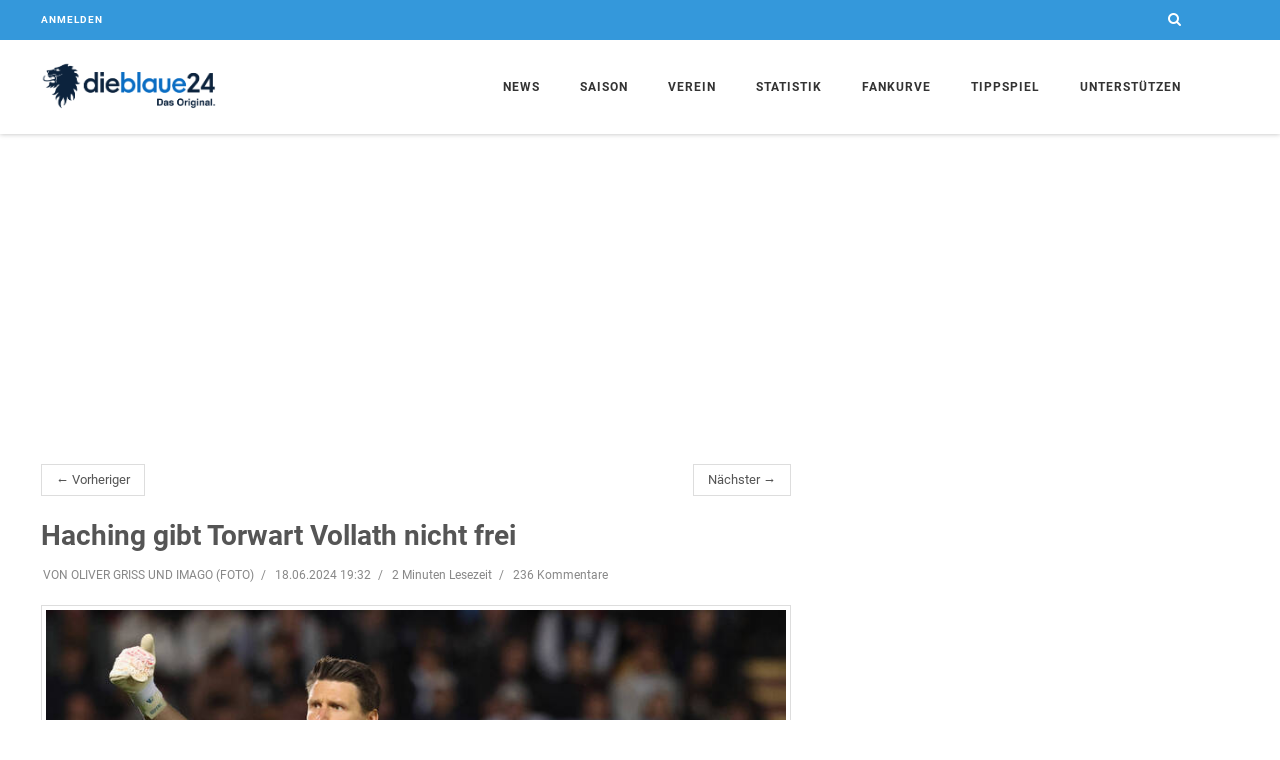

--- FILE ---
content_type: text/html; charset=utf-8
request_url: https://www.dieblaue24.com/1860/29872-haching-gibt-torwart-vollath-nicht-frei?top_comment=3152172
body_size: 12526
content:
<!DOCTYPE html>
<html lang="en">
<head>
  <meta charset="utf-8">
  <meta http-equiv="X-UA-Compatible" content="IE=edge">
  <meta name="viewport" content="width=device-width, initial-scale=1">
  <meta name="description" content="db24 hatte den Flirt, der sich schon über ein paar Wochen erstreckt, öffentlich gemacht: 1860 liebäugelte mit Hachings Keeper Rene Vollath (34). Das erfuhren wir aus dem Sportpark. Doch Präsident...">
  <meta name="author" content="dieblaue24">
  <meta name="csrf-param" content="_csrf_token">
  <meta name="csrf-token" content="WBMuGhovLjVtKzlWCB97PFgzQQ0uLTsGnECJOKLe7XfnpT9LmW3ictMg">
  <meta name="channel-token" content="">
<meta property="og:title" content="Haching gibt Torwart Vollath nicht frei">
<meta property="og:type" content="article">
<meta property="og:image" content="https://assets.dieblaue24.com/uploads/000/098/669/large/98669_537c12bb6268f5082b02a80c0578d383.jpg">
<meta property="og:url" content="https://www.dieblaue24.com/1860/29872-haching-gibt-torwart-vollath-nicht-frei">
<meta property="og:description" content="db24 hatte den Flirt, der sich schon über ein paar Wochen erstreckt, öffentlich gemacht: 1860 liebäugelte mit Hachings Keeper Rene Vollath (34). Das erfuhren wir aus dem Sportpark. Doch Präsident...">
<meta property="fb:app_id" content="1069947039692361">

<meta name="twitter:card" content="summary">
<meta name="twitter:site" content="@dieblaue24">
<meta name="twitter:title" content="Haching gibt Torwart Vollath nicht frei">
<meta name="twitter:description" content="db24 hatte den Flirt, der sich schon über ein paar Wochen erstreckt, öffentlich gemacht: 1860 liebäugelte mit Hachings Keeper Rene Vollath (34). Das erfuhren wir aus dem Sportpark. Doch Präsident...">
<meta name="twitter:image:src" content="https://assets.dieblaue24.com/uploads/000/098/669/small/98669_537c12bb6268f5082b02a80c0578d383.jpg">

  <title>Haching gibt Torwart Vollath nicht frei</title>

  <link href="https://cdntrf.com/css/dieblaue24.com.css" rel="stylesheet">

  <link rel="stylesheet" href="https://assets.dieblaue24.com/css/app-1f434e644c2f4448adddc9a57550d145.css?vsn=d">
  <link rel="icon" type="image/x-icon" href="https://assets.dieblaue24.com/images/favicon-1a0209f60c63ce21b3bc364997d56a16.ico?vsn=d">
  <link rel="apple-touch-icon" href="https://assets.dieblaue24.com/images/apple-touch-icon-924ab07059e51381cabf595b4681404f.png?vsn=d">
  <link rel="alternate" type="application/rss+xml"
      title="News zum TSV 1860 München"
      href="/rss" />

  <link rel="canonical" href="https://www.dieblaue24.com/1860/29872-haching-gibt-torwart-vollath-nicht-frei" />


<script type="text/javascript" src="https://cdn.opencmp.net/tcf-v2/cmp-stub-latest.js" id="open-cmp-stub" data-domain="dieblaue24.com"></script>

<script type="text/javascript"
        id="trfAdSetup"
        async
        data-traffectiveConf='{
                "targeting": [{"key":"zone","values":null,"value":"football"},
                              {"key":"pagetype","values":null,"value":"article"},
                              {"key":"programmatic_ads","values":null,"value":"true"},
                              {"key":"ads","values":null,"value":"true"}]
                ,"dfpAdUrl" : "/307308315/dieblaue24.com"
            }'
        src="//cdntrf.com/dieblaue24.com.js"
>
</script>

<script type="text/plain" data-cmp-custom-vendor="1824" data-cmp-script>
  function loadGoogleAnalytics() {
    var gaProperty = 'UA-23903572-2';
    var disableStr = 'ga-disable-' + gaProperty;

    if (document.cookie.indexOf(disableStr + '=true') > -1) {
      window[disableStr] = true;
      return;
    }

    window.gaOptout = function() {
      document.cookie = disableStr + '=true; expires=Thu, 31 Dec 2099 23:59:59 UTC; path=/';
      window[disableStr] = true;
    };

    var script = document.createElement('script');
    script.src = "https://www.googletagmanager.com/gtag/js?id=" + gaProperty;
    script.async = true;
    document.head.appendChild(script);

    window.dataLayer = window.dataLayer || [];
    function gtag(){dataLayer.push(arguments);}
    window.gtag = gtag;

    gtag('js', new Date());
    gtag('config', gaProperty, { 'anonymize_ip': true });
  }

  loadGoogleAnalytics();
</script>



  <script async src="https://pagead2.googlesyndication.com/pagead/js/adsbygoogle.js"></script>

  <script defer data-domain="www.dieblaue24.com" src="/js/script.js"></script>

<!-- notifpush.com Integration -->
<script type="text/plain" data-cmp-custom-vendor="1822" data-cmp-script>
  function loadNotifPush() {
    window._nAdzq = window._nAdzq || [];
    window._nAdzq.push(["setIds","ab04b419a68c5bd1"]);

    var e = "https://notifpush.com/scripts/";
    var t = document.createElement("script");
    t.type = "text/javascript";
    t.async = true; 
    t.src = e + "nadz-sdk.js";
    var s = document.getElementsByTagName("script")[0];
    s.parentNode.insertBefore(t, s);

    if ('serviceWorker' in navigator) {
      navigator.serviceWorker.register('/serviceworker.js')
        .then(function(registration) {
          console.log('Service Worker registered with scope:', registration.scope);
        })
        .catch(function(error) {
          console.log('Service Worker registration failed:', error);
        });
    }
  }

  loadNotifPush();
</script>


</head>

  <body class="header-fixed header-fixed-space-v2">
    <div class="ad">
      <div class="page-level-ad">
        <div class="page-level-ad-app">
<div id="traffective-ad-Billboard" style='display: none;' class="Billboard"></div>

<div id="traffective-ad-Interstitial_1" style='display: none;' class="Interstitial_1"></div>

<div id="traffective-ad-OutOfPage" style='display: none;' class="OutOfPage"></div>

        </div>
      </div>
    </div>

    <div class="wrapper">
<div class="header-v8 header-sticky">

<div class="blog-topbar">
    <div class="container">
      <div class="row">

        <div class="col-xs-6">

          <div class="topbar-login">
            <a href="/login">Anmelden</a>
          </div>
        </div>

        <div class="col-xs-6">
          <i class="search fa fa-search search-btn pull-right"></i>
<div class="search-open" style="display: none;">
<form accept-charset="UTF-8" action="/suche" id="search-form" method="get" role="form"><input name="_utf8" type="hidden" value="✓">
    <div class="input-group animated fadeInDown">
<input class="form-control" id="search_text" name="search[text]" placeholder="Suchbegriff eingeben" type="text">
      <span class="input-group-btn">
        <button class="btn-u btn-u-blue" type="submit">Los</button>
      </span>
    </div>
</form>
</div>


        </div>
      </div>
    </div>

  </div>


  <div class="navbar mega-menu" role="navigation">
    <div class="container">
      <div class="res-container">
        <button type="button" class="navbar-toggle" data-toggle="collapse" data-target=".navbar-responsive-collapse">
          <span class="sr-only">Toggle navigation</span>
          <span class="icon-bar"></span>
          <span class="icon-bar"></span>
          <span class="icon-bar"></span>
        </button>
        <div class="navbar-brand">
          <a  href="/">
            <img id="logo-header" src="https://assets.dieblaue24.com/images/Logo_Farbe_transparenter_HG-1-ee0874e37e36d8e9f20a04867b57155b.png?vsn=d" alt="dieblaue24 Logo">
          </a>
        </div>
      </div>

      <div class="collapse navbar-collapse navbar-responsive-collapse">
        <div class="res-container">
          <ul class="nav navbar-nav">
            <li class="dropdown home">
              <a href="javascript:void(0);" class="dropdown-toggle" data-toggle="dropdown"> News </a>
              <ul class="dropdown-menu">
                <li><a href="/news">Alle</a></li>
                <li><a href="/1860">Allgemein</a></li>
                <li><a href="/1860/liveticker">Liveticker</a></li>
                <li><a href="/1860/notenparade">Notenparade</a></li>
                <li><a href="/1860/unser-freund">Unser Freund</a></li>
                <li><a href="/umfragen"> Umfragen </a></li>
                <li><a href="/wunschelf/"> Die blaue Wunschelf: Spiel Trainer! </a></li>
                <li class="dropdown-submenu">
                  <a href="javascript:void(0);" class="dropdown-toggle" data-toggle="dropdown">Kommentare</a>
                  <ul class="dropdown-menu">
                    <li><a href="/1860/ungezaehmt">Ungezähmt</a></li>
                    <li><a href="/1860/ungeschminkt">Ungeschminkt</a></li>
                  </ul>
                </li>
                <li><a href="/1860/transfergefluester">Transfergeflüster</a></li>
                <li><a href="/1860/fans">Fans</a></li>
                <li><a href="/1860/amateure">Amateure</a></li>
                <li><a href="/1860/jungloewen">Junglöwen</a></li>
              </ul>
            </li>

            <!--<li class="dropdown">
              <a href="javascript:void(0);" class="dropdown-toggle" data-toggle="dropdown">Media</a>
              <ul class="dropdown-menu">
                <li><a href="/galleries"> Galerien </a></li>
                <li><a href="https://www.youtube.com/channel/UCMpgVKNhujSWqntmKuwx1Pw" target="_blank"> dieblaue24.tv </a></li>
              </ul>
            </li>-->

            <li class="dropdown">
              <a href="javascript:void(0);" class="dropdown-toggle" data-toggle="dropdown"> Saison </a>
              <ul class="dropdown-menu">
                <li><a href="/saison/spielplan"> Spielplan </a></li>
                <li><a href="/saison/torminator"> Torminator </a></li>
                <li><a href="/saison/zuschauerzahlen"> Zuschauerzahlen </a></li>
              </ul>
            </li>

            <li class="dropdown">
              <a href="javascript:void(0);" class="dropdown-toggle" data-toggle="dropdown"> Verein </a>
              <ul class="dropdown-menu">
                <li>
                  <a href="/team/profis">Profis</a>
                </li>

                <li><a href="/verein/vereinsprofil">Vereinsprofil</a></li>
                <li><a href="/verein/trainingszentrum">Trainingszentrum</a></li>
                <li><a href="/verein/hauptsponsor">Hauptsponsor und Ausrüster</a></li>
                <li><a href="/verein/made-in-giesing">Made in Giesing</a></li>
                <li><a href="/verein/gruenwalder-stadion">Grünwalder Stadion</a></li>
              </ul>
            </li>

            <li class="dropdown">
              <a href="javascript:void(0);" class="dropdown-toggle" data-toggle="dropdown"> Statistik </a>
              <ul class="dropdown-menu">
                <li><a href="/statistik/praesidenten"> Alle Löwenpräsidenten </a></li>
                <li><a href="/statistik/trainer"> Die Löwen-Trainer </a></li>
                <li><a href="/statistik/kapitaene"> Die Löwen Kapitäne</a></li>
                <li><a href="/statistik/torjaeger"> Die besten Torjäger </a></li>
                <li><a href="/statistik/rekord-loewen"> Die Rekord-Löwen </a></li>
                <li><a href="/statistik/mitglieder-entwicklung"> Mitgliederentwicklung </a></li>
                <li><a href="/statistik/heimspiele"> Bestbesuchte 1860-Heimspiele </a></li>
                <li><a href="/statistik/zuschauer"> Zuschauerschnitt seit 1976 </a></li>
                <li><a href="/statistik/dienst-aelteste"> Dienstälteste Löwen</a></li>
                <li><a href="/statistik/einkaeufe"> Rekordeinkäufe </a></li>
                <li><a href="/statistik/abgaenge"> Rekordabgänge </a></li>
                <li><a href="/statistik/stadtderbys"> Alle Stadtderbys </a></li>
                <li><a href="/statistik/pokal"> Löwenbilanz im Pokal </a></li>
                <li><a href="/statistik/fuenf-wichtige-tore"> Die fünf wichtigsten Tore </a></li>
                <li><a href="/statistik/aelteste-torschuetzen">Älteste 1860-Torschützen</a></li>
              </ul>
            </li>

            <li class="dropdown">
              <a href="javascript:void(0);" class="dropdown-toggle" data-toggle="dropdown"> Fankurve </a>
              <ul class="dropdown-menu">
                <li><a href="/fankurve/kneipen"> Fan-Kneipen </a></li>
                <li><a href="/fanclubs"> Fanclubs </a></li>
              </ul>
            </li>

            <li><a href="/tippspiel">Tippspiel</a></li>
            <li><a href="/spenden">Unterstützen</a></li>
          </ul>
        </div>
      </div>
    </div>
  </div>
</div>


      <div class="ad visible-lg sticky-ad">
        <div class="skyscraper">
          <div class="skyscraper-app">
<div id="traffective-ad-Skyscraper" style='display: none;' class="Skyscraper"></div>

          </div>
        </div>
      </div>

      <div class="container content-xs">
        <div class="row">
          <div class="col-md-8">
<ul class="pager">
  <li class="previous"><a href=/1860/29871-der-schwarze-sonntag-wirft-1860-um-jahre-zurueck>&larr; Vorheriger</a></li>
  <li class="next"><a href=/1860/29873-heute-vor-acht-jahren-loewen-lebensmitglied-goetz-george-stirbt-im-alter-von-77-jahren>Nächster &rarr;</a></li>
</ul>


<div class="post" data-resource-id="29872">
  <div class="blog-grid margin-bottom-30">
    <h2 class="blog-grid-title-lg">Haching gibt Torwart Vollath nicht frei</h2>

      <div class="overflow-h margin-bottom-10">
        <ul class="blog-grid-info pull-left">
          <li>VON OLIVER GRISS UND IMAGO (FOTO)</li>
          <li>18.06.2024 19:32</li>

          <li>2 Minuten Lesezeit</li>
          <li>236 Kommentare </li>
        </ul>
      </div>

      <div class="post-image">
<img class="img-responsive" src="https://assets.dieblaue24.com/uploads/000/098/669/medium/98669_537c12bb6268f5082b02a80c0578d383.jpg" alt="98669.jpg">


      </div>
  </div>

  <div id="post-content" class="post-content margin-bottom-20">

      <p><strong>VON OLIVER GRISS UND IMAGO (FOTO)</strong></p>

<img src="https://vg09.met.vgwort.de/na/04b08ec357e14c2c8d313b8ab4bcce2c" width="1" height="1" alt="">db24 hatte den Flirt, der sich schon über ein paar Wochen erstreckt, öffentlich gemacht: 1860 liebäugelte mit Hachings Keeper Rene Vollath (34). Das erfuhren wir aus dem Sportpark. Doch Präsident Manni Schwabl schiebt dem Wechsel gegenüber der "tz" jetzt vorsorglich einen Riegel vor, nachdem sich die Löwen auch schon Torjäger Patrick Hobsch geschnappt hatten: "Vollath ist Vollprofi und kann spielen, bis er 40 ist. Wieso soll ich so einen ziehen lassen? Da denk ich nicht mal drüber nach." Heißt auf gut bayerisch: Ohne Moos (Ablöse) geht mal schon gleich gar nix...<p>In Haching steht ein Torwart-Wechsel bevor: Vollath soll Platz machen für U17-Weltmeister Konstantin Heide und gleichzeitig die Hachinger Torwartschulte leiten. Doch auf die Nummer 2 scheint Vollath nicht die große Lust zu haben, zumal er in die abgelaufenen Saison ein starker Rückhalt für den früheren Bundesligisten war.</p><div id="traffective-ad-Content_1" style='display: none;' class="Content_1"></div>

<p>Dass Vollath - Stand jetzt - nicht zu bekommen ist, ist für Löwen-Keeper Marco Hiller definitiv kein Nachteil. Die Löwen brauchen aber noch einen zweiten Torwart, nachdem David Richter den Verein nach nur einem Jahr in Richtung Osnabrück verlassen hat. Von der U19 ist Erion Avdija (19) für diese Position aufgerückt. Er gilt als hochtalentiert: In der U19-Bundesliga gab er den spielenden Keeper. Er hat aber eine Schwäche: Er ist mit 1,80 Meter nicht der größte Rückhalt.</p><div id="traffective-ad-Content_2" style='display: none;' class="Content_2"></div>

<p><div class="voting-wrapper">

<div class="panel panel-blue voting voting-result" data-voting-id="1510">
  <div class="panel-heading">
    <h3 class="panel-title">
      <span class="glyphicon glyphicon-hand-right"></span>
Was wird sich für Sie nach dem schwarzen Sonntag bei 1860 ändern?
    </h3>
  </div>
  <div class="panel-body">

      <div class="closed-at"> Umfrage endete am 02.07.2024 08:00 Uhr</div>



      <div class="sm-margin-bottom-40" id="voting_answer_id-8734">
        <div class="row">
          <div class="col-sm-8">
            <div class="voting-answer-option">

Für mich war`s das komplett: Ich schließe ab und behalte das alte 1860 in Erinnerung! <span ></span>
            </div>
          </div>
          <div class="col-sm-4">
            <div class="voting-answer-result">
              <span class="percent">34%</span>
              <span class="answer-votes">(3863)</span>
            </div>
          </div>
        </div>
        <div class="progress progress-u progress-xs">
          <div class="progress-bar progress-bar-blue" role="progressbar"
            aria-valuenow="34" aria-valuemin="0"
            aria-valuemax="100" style="width: 34%"></div>
        </div>
      </div>

      <div class="sm-margin-bottom-40" id="voting_answer_id-8730">
        <div class="row">
          <div class="col-sm-8">
            <div class="voting-answer-option">

Überhaupt nichts! <span ></span>
            </div>
          </div>
          <div class="col-sm-4">
            <div class="voting-answer-result">
              <span class="percent">31%</span>
              <span class="answer-votes">(3510)</span>
            </div>
          </div>
        </div>
        <div class="progress progress-u progress-xs">
          <div class="progress-bar progress-bar-blue" role="progressbar"
            aria-valuenow="31" aria-valuemin="0"
            aria-valuemax="100" style="width: 31%"></div>
        </div>
      </div>

      <div class="sm-margin-bottom-40" id="voting_answer_id-8733">
        <div class="row">
          <div class="col-sm-8">
            <div class="voting-answer-option">

Ich werde den Reisinger-Kurs unterstützen! <span ></span>
            </div>
          </div>
          <div class="col-sm-4">
            <div class="voting-answer-result">
              <span class="percent">14%</span>
              <span class="answer-votes">(1556)</span>
            </div>
          </div>
        </div>
        <div class="progress progress-u progress-xs">
          <div class="progress-bar progress-bar-blue" role="progressbar"
            aria-valuenow="14" aria-valuemin="0"
            aria-valuemax="100" style="width: 14%"></div>
        </div>
      </div>

      <div class="sm-margin-bottom-40" id="voting_answer_id-8731">
        <div class="row">
          <div class="col-sm-8">
            <div class="voting-answer-option">

Ich werde nicht mehr zu den Spielen gehen! <span ></span>
            </div>
          </div>
          <div class="col-sm-4">
            <div class="voting-answer-result">
              <span class="percent">11%</span>
              <span class="answer-votes">(1217)</span>
            </div>
          </div>
        </div>
        <div class="progress progress-u progress-xs">
          <div class="progress-bar progress-bar-blue" role="progressbar"
            aria-valuenow="11" aria-valuemin="0"
            aria-valuemax="100" style="width: 11%"></div>
        </div>
      </div>

      <div class="sm-margin-bottom-40" id="voting_answer_id-8732">
        <div class="row">
          <div class="col-sm-8">
            <div class="voting-answer-option">

Ich werde meine Mitgliedschaft zurückgeben! <span ></span>
            </div>
          </div>
          <div class="col-sm-4">
            <div class="voting-answer-result">
              <span class="percent">8%</span>
              <span class="answer-votes">(859)</span>
            </div>
          </div>
        </div>
        <div class="progress progress-u progress-xs">
          <div class="progress-bar progress-bar-blue" role="progressbar"
            aria-valuenow="8" aria-valuemin="0"
            aria-valuemax="100" style="width: 8%"></div>
        </div>
      </div>

      <div class="sm-margin-bottom-40" id="voting_answer_id-8735">
        <div class="row">
          <div class="col-sm-8">
            <div class="voting-answer-option">

Ich werde mir einen neuen Klub suchen.<span ></span>
            </div>
          </div>
          <div class="col-sm-4">
            <div class="voting-answer-result">
              <span class="percent">3%</span>
              <span class="answer-votes">(388)</span>
            </div>
          </div>
        </div>
        <div class="progress progress-u progress-xs">
          <div class="progress-bar progress-bar-blue" role="progressbar"
            aria-valuenow="3" aria-valuemin="0"
            aria-valuemax="100" style="width: 3%"></div>
        </div>
      </div>

    <div class="text-center">
      <h4>Teilnehmer: <span class="votes">11393</span></h4>
    </div>
  </div>
</div>


</div>
</p>
<p>Unmittelbar vor dem Absprung steht Abwehr-Talent Michael Glück (db24 berichtete exklusiv). Der 21-Jährige wird wie berichtet vermutlich noch in dieser Woche seinen Schrank an der Grünwalder Straße 114 räumen - wieder verlässt ein vielversprechendes Eigengewächs des TSV. Und das obwohl man bei den Löwen auf die Jugend setzen wollte. Immerhin gibt’s ordentlich Kohle für den Wechsel in die Bundesliga. Der ein oder andere wird überrascht sein, bei welchem Klub Glück aufschlagen wird. </p>
<p>Im Anflug ist dagegen der gebürtige Erlanger Tim Danhof von Erzgebirge Aue. Er kommt ablösefrei. Angeblich soll der Rechtsverteidiger auch bei Jahn Regensburg gehandelt worden sein.</p>
    <div class="row">
      <div class="col-md-4 col-md-offset-3">

      </div>
    </div>
  </div>
<div id="below-article">
<div class="OUTBRAIN" data-src="https://www.dieblaue24.com/1860/29872-haching-gibt-torwart-vollath-nicht-frei" data-widget-id="AR_1"></div> <script type="text/javascript" async="async" src="//widgets.outbrain.com/outbrain.js"></script>

</div>

  <div class="row ad visible-xs visible-sm margin-bottom-10">
    <div class="col-xs-12">
      <div class="mobile-rectangle">
        <div class="mobile-rectangle-page">

        </div>
      </div>
    </div>
  </div>

    <ul class="blog-grid-tags">
      <li class="head">Tags</li>

        <li><a href="/suche?search[tag]=TSV+1860">TSV 1860</a>

        <li><a href="/suche?search[tag]=Marco+Hiller">Marco Hiller</a>

        <li><a href="/suche?search[tag]=Rene+Vollath">Rene Vollath</a>

        <li><a href="/suche?search[tag]=Manfred+Schwabl">Manfred Schwabl</a>

    </ul>

  <div class="shariff margin-bottom-10"></div>
</div>

<div class="row">
  <div class="col-xs-12">
    <div class="ad">
      <div class="below-article">
<div id="traffective-ad-Billboard_1" style='display: none;' class="Billboard_1"></div>

      </div>
    </div>
  </div>
</div>

  <div class="margin-bottom-50">
    <h2 class="title-v4">Kommentare (236)</h2>

      <p style="font-weight: bold"> Es sind keine weiteren Kommentare zu diesem Artikel mehr möglich </p>

    <span class="anchor" id="comments-anchor"></span>
    <div class="comments-closed comments">

      <div class="row margin-bottom-20">
        <div class="col-xs-12">
          <ul class="comments-sort-menu">
            <li class="active"><a class="link" href="/1860/29872-haching-gibt-torwart-vollath-nicht-frei?comments_order=newest">Neueste zuerst</a></li>
            <li class="inactive"><a class="link" href="/1860/29872-haching-gibt-torwart-vollath-nicht-frei?comments_order=oldest">Älteste zuerst</a></li>
          </ul>
        </div>
      </div>

    </div>

  </div>


  <script type="text/javascript">
    document.addEventListener("DOMContentLoaded", function() {
      top_comment = 3152172;
    }, false);
  </script>

          </div>

          <div class="col-md-4">
<div class="sidebar">

    <div class="ad visible-lg visible-md margin-bottom-50">
      <div class="rectangle medium-rectangle">
        <div class="rectangle-sidebar">
<div id="traffective-ad-Rectangle_1" style='display: none;' class="Rectangle_1"></div>

        </div>
      </div>
    </div>

<div class="margin-bottom-50">
  <h2 class="title-v4">Vernetzt</h2>
  <ul class="social-icons social-icons-color">
    <li>
      <a class="social_facebook" data-original-title="Facebook" href="https://www.facebook.com/dieblaue24" target="_blank"></a>
    </li>
    <li>
      <a class="social_twitter" data-original-title="Twitter" href="https://twitter.com/dieblaue24" target="_blank"></a>
    </li>
    <li>
<a class="social_rss" data-original-title="Feed" href="/rss" target="_blank"></a>
    </li>
    <li>
      <a class="social_youtube" data-original-title="Youtube" href="https://www.youtube.com/channel/UCMpgVKNhujSWqntmKuwx1Pw" target="_blank"></a>
    </li>
  </ul>
</div>

<div class="margin-bottom-50">
  <h2 class="title-v4"> Neueste Kommentare </h2>

    <div class="blog-thumb-v3">
      <div class="row recent-comment">
        <div class="col-xs-1 col-md-2">
<img alt="AnSo1860" class="avatar avatar-small" src="https://assets.dieblaue24.com/profiles/000/000/515/small/tsv1860-Wappen_d8d49adac5c94b61877ab77d31809740.jpg"></img>
        </div>
        <div class="col-xs-11 col-md-10 comment-meta">
          <a href="/1860/33252-auf-dauer-werden-wir-uns-steigern-muessen-jetzt-die-loewen-nach-dem-1-1-in-osnabrueck-selbst-bewerten?top_comment=3496564">
            <span class="comment-author comment-by-user">AnSo1860</span>
            <span class="comment-created">vor 4 Stunden</span>
            bei
            <span class="post-title">&quot;Auf Dauer werden wir uns steigern müssen&quot;: Jetzt die Löwen nach dem 1:1 in Osnabrück selbst bewerten! </span>
          </a>
        </div>
      </div>
    </div>
    <hr class="hr-xs">

    <div class="blog-thumb-v3">
      <div class="row recent-comment">
        <div class="col-xs-1 col-md-2">
<img alt="Forsti1860" class="avatar avatar-small" src="https://assets.dieblaue24.com/images/avatar/avatar-small-e9610f9917d71091838c1260fd309646.png?vsn=d"></img>
        </div>
        <div class="col-xs-11 col-md-10 comment-meta">
          <a href="/1860/33253-das-drittliga-steno-verl-patzt-in-wiesbaden-loewen-rueckstand-auf-relegationsplatz-bleibt-bei-sechs-punkten-rostock-gewinnt-4-0-in-mannheim?top_comment=3496563">
            <span class="comment-author comment-by-user">Forstner Andre</span>
            <span class="comment-created">vor 4 Stunden</span>
            bei
            <span class="post-title">Das Drittliga-Steno: Verl patzt in Wiesbaden - Löwen-Rückstand auf Relegationsplatz bleibt bei sechs Punkten - Rostock gewinnt 4:0 in Mannheim</span>
          </a>
        </div>
      </div>
    </div>
    <hr class="hr-xs">

    <div class="blog-thumb-v3">
      <div class="row recent-comment">
        <div class="col-xs-1 col-md-2">
<img alt="derechteRoy" class="avatar avatar-small" src="https://assets.dieblaue24.com/profiles/000/004/066/small/IMG_5840_ba7451976b66288d2407b7376bb2c6cc.jpeg"></img>
        </div>
        <div class="col-xs-11 col-md-10 comment-meta">
          <a href="/1860/33253-das-drittliga-steno-verl-patzt-in-wiesbaden-loewen-rueckstand-auf-relegationsplatz-bleibt-bei-sechs-punkten-rostock-gewinnt-4-0-in-mannheim?top_comment=3496562">
            <span class="comment-author comment-by-user">Ur-Wiener</span>
            <span class="comment-created">vor 4 Stunden</span>
            bei
            <span class="post-title">Das Drittliga-Steno: Verl patzt in Wiesbaden - Löwen-Rückstand auf Relegationsplatz bleibt bei sechs Punkten - Rostock gewinnt 4:0 in Mannheim</span>
          </a>
        </div>
      </div>
    </div>
    <hr class="hr-xs">

    <div class="blog-thumb-v3">
      <div class="row recent-comment">
        <div class="col-xs-1 col-md-2">
<img alt="Loewenschwalb" class="avatar avatar-small" src="https://assets.dieblaue24.com/profiles/000/002/488/small/inbound5719535919615681719_a7c1bfb1d96a2c47e1fd6ee42480ce0d.jpg"></img>
        </div>
        <div class="col-xs-11 col-md-10 comment-meta">
          <a href="/1860/33253-das-drittliga-steno-verl-patzt-in-wiesbaden-loewen-rueckstand-auf-relegationsplatz-bleibt-bei-sechs-punkten-rostock-gewinnt-4-0-in-mannheim?top_comment=3496561">
            <span class="comment-author comment-by-user">Loewenschwalb</span>
            <span class="comment-created">vor 5 Stunden</span>
            bei
            <span class="post-title">Das Drittliga-Steno: Verl patzt in Wiesbaden - Löwen-Rückstand auf Relegationsplatz bleibt bei sechs Punkten - Rostock gewinnt 4:0 in Mannheim</span>
          </a>
        </div>
      </div>
    </div>
    <hr class="hr-xs">

    <div class="blog-thumb-v3">
      <div class="row recent-comment">
        <div class="col-xs-1 col-md-2">
<img alt="Moik is good" class="avatar avatar-small" src="https://assets.dieblaue24.com/images/avatar/avatar-small-e9610f9917d71091838c1260fd309646.png?vsn=d"></img>
        </div>
        <div class="col-xs-11 col-md-10 comment-meta">
          <a href="/1860/33252-auf-dauer-werden-wir-uns-steigern-muessen-jetzt-die-loewen-nach-dem-1-1-in-osnabrueck-selbst-bewerten?top_comment=3496560">
            <span class="comment-author ">Moik is good</span>
            <span class="comment-created">vor 5 Stunden</span>
            bei
            <span class="post-title">&quot;Auf Dauer werden wir uns steigern müssen&quot;: Jetzt die Löwen nach dem 1:1 in Osnabrück selbst bewerten! </span>
          </a>
        </div>
      </div>
    </div>
    <hr class="hr-xs">


</div>

  <div id="traffective-ad-Rectangle_excl" style='display: none;' class="Rectangle_excl"></div>

  <div class="ad visible-lg visible-md margin-bottom-50">
    <div class="rectangle medium-rectangle">
      <div class="rectangle-sidebar">
        <!--<div id="traffective-ad-HalfpageAd" style='display: none;' class="HalfpageAd"></div>
-->
      </div>
    </div>
  </div>

  <div class="league-table margin-bottom-20">
    <h2 class="title-v4"> 3. Liga: Spieltag & Tabelle</h2>
    <table class="table margin-bottom-0">

      <tbody>
        <tr>
          <td colspan="5" class="game-date text-center">Freitag, 23.01.2026</td>
        </tr>


          <tr>
            <td class="team-name text-right">V. Köln</td>
            <td class="emblem" data-team-name="https://assets.dieblaue24.com/images/teams/viktoriakoeln-ecbdae5b733dd6d93d31183ecbb9a1e9.svg?vsn=d"><img src="https://assets.dieblaue24.com/images/teams/viktoriakoeln-ecbdae5b733dd6d93d31183ecbb9a1e9.svg?vsn=d" /></td>
            <td class="score">2 : 0</td>
            <td class="emblem" data-team-name="https://assets.dieblaue24.com/images/teams/saarbrucken-e7deed8eec69b865ccf4218af257608b.svg?vsn=d"><img src="https://assets.dieblaue24.com/images/teams/saarbrucken-e7deed8eec69b865ccf4218af257608b.svg?vsn=d" /></td>
            <td class="team-name">Saarbrücken</td>
          </tr>


      </tbody>

      <tbody>
        <tr>
          <td colspan="5" class="game-date text-center">Samstag, 24.01.2026</td>
        </tr>


          <tr>
            <td class="team-name text-right">RW Essen</td>
            <td class="emblem" data-team-name="https://assets.dieblaue24.com/images/teams/essen-ef691193ff5580bf119d13d3043866ad.svg?vsn=d"><img src="https://assets.dieblaue24.com/images/teams/essen-ef691193ff5580bf119d13d3043866ad.svg?vsn=d" /></td>
            <td class="score">4 : 1</td>
            <td class="emblem" data-team-name="https://assets.dieblaue24.com/images/teams/havelse-671d451ddd961aad430c09ecca1b4d97.svg?vsn=d"><img src="https://assets.dieblaue24.com/images/teams/havelse-671d451ddd961aad430c09ecca1b4d97.svg?vsn=d" /></td>
            <td class="team-name">Havelse</td>
          </tr>

          <tr>
            <td class="team-name text-right">Aue</td>
            <td class="emblem" data-team-name="https://assets.dieblaue24.com/images/teams/aue-1cdf5e2708863824ba1850054bb9360f.svg?vsn=d"><img src="https://assets.dieblaue24.com/images/teams/aue-1cdf5e2708863824ba1850054bb9360f.svg?vsn=d" /></td>
            <td class="score">0 : 3</td>
            <td class="emblem" data-team-name="https://assets.dieblaue24.com/images/teams/SSV_Ulm_1846-e2cfa5cf943c7a2e569599d4c8736dc4.png?vsn=d"><img src="https://assets.dieblaue24.com/images/teams/SSV_Ulm_1846-e2cfa5cf943c7a2e569599d4c8736dc4.png?vsn=d" /></td>
            <td class="team-name">Ulm</td>
          </tr>

          <tr>
            <td class="team-name text-right">FC Ingolstadt </td>
            <td class="emblem" data-team-name="https://assets.dieblaue24.com/images/teams/ingolstadt-8054cb93e1b25519a34990c8f6331b18.png?vsn=d"><img src="https://assets.dieblaue24.com/images/teams/ingolstadt-8054cb93e1b25519a34990c8f6331b18.png?vsn=d" /></td>
            <td class="score">2 : 1</td>
            <td class="emblem" data-team-name="https://assets.dieblaue24.com/images/teams/VfB_Stuttgart_1893-f4984f3747c562316677b395b281c62c.png?vsn=d"><img src="https://assets.dieblaue24.com/images/teams/VfB_Stuttgart_1893-f4984f3747c562316677b395b281c62c.png?vsn=d" /></td>
            <td class="team-name">Stuttgart II</td>
          </tr>

          <tr>
            <td class="team-name text-right">Cottbus</td>
            <td class="emblem" data-team-name="https://assets.dieblaue24.com/images/teams/cottbus-91cd2dbdf49a08b09081c44bbd0241a4.svg?vsn=d"><img src="https://assets.dieblaue24.com/images/teams/cottbus-91cd2dbdf49a08b09081c44bbd0241a4.svg?vsn=d" /></td>
            <td class="score">2 : 1</td>
            <td class="emblem" data-team-name="https://assets.dieblaue24.com/images/teams/fc_schweinfurt-cd8937bc5b6d32ff23ba5f7d29b71f89.svg?vsn=d"><img src="https://assets.dieblaue24.com/images/teams/fc_schweinfurt-cd8937bc5b6d32ff23ba5f7d29b71f89.svg?vsn=d" /></td>
            <td class="team-name">Schweinfurt</td>
          </tr>

          <tr>
            <td class="team-name text-right">Hoffenheim II</td>
            <td class="emblem" data-team-name="https://assets.dieblaue24.com/images/teams/tsg_hoffenheim-c2c7a654a6508cad8e7ea2cd285d5ba1.svg?vsn=d"><img src="https://assets.dieblaue24.com/images/teams/tsg_hoffenheim-c2c7a654a6508cad8e7ea2cd285d5ba1.svg?vsn=d" /></td>
            <td class="score">2 : 3</td>
            <td class="emblem" data-team-name="https://assets.dieblaue24.com/images/teams/Alemannia_Aachen-a8290d0cb5995541b12a3847fabc2732.png?vsn=d"><img src="https://assets.dieblaue24.com/images/teams/Alemannia_Aachen-a8290d0cb5995541b12a3847fabc2732.png?vsn=d" /></td>
            <td class="team-name">Aachen</td>
          </tr>

          <tr>
            <td class="team-name text-right">Duisburg</td>
            <td class="emblem" data-team-name="https://assets.dieblaue24.com/images/teams/msv_duisburg-c0f7e304044550d64d31eccef81985cb.png?vsn=d"><img src="https://assets.dieblaue24.com/images/teams/msv_duisburg-c0f7e304044550d64d31eccef81985cb.png?vsn=d" /></td>
            <td class="score">2 : 0</td>
            <td class="emblem" data-team-name="https://assets.dieblaue24.com/images/teams/SSV_Jahn_Regensburg-9e6db83e551989db2a30abeadcfb4b68.png?vsn=d"><img src="https://assets.dieblaue24.com/images/teams/SSV_Jahn_Regensburg-9e6db83e551989db2a30abeadcfb4b68.png?vsn=d" /></td>
            <td class="team-name">Regensburg</td>
          </tr>


      </tbody>

      <tbody>
        <tr>
          <td colspan="5" class="game-date text-center">Sonntag, 25.01.2026</td>
        </tr>


          <tr>
            <td class="team-name text-right">Mannheim</td>
            <td class="emblem" data-team-name="https://assets.dieblaue24.com/images/teams/waldhof-bb3cc8f2875556f64c267975941d3392.svg?vsn=d"><img src="https://assets.dieblaue24.com/images/teams/waldhof-bb3cc8f2875556f64c267975941d3392.svg?vsn=d" /></td>
            <td class="score">0 : 4</td>
            <td class="emblem" data-team-name="https://assets.dieblaue24.com/images/teams/rostock-c420dc6d6952a11ae06f7b0ea3fb86dd.svg?vsn=d"><img src="https://assets.dieblaue24.com/images/teams/rostock-c420dc6d6952a11ae06f7b0ea3fb86dd.svg?vsn=d" /></td>
            <td class="team-name">Rostock</td>
          </tr>

          <tr>
            <td class="team-name text-right">Osnabrück</td>
            <td class="emblem" data-team-name="https://assets.dieblaue24.com/images/teams/osnabrueck-a509573b2dc0e91d8532cfc7de1779eb.svg?vsn=d"><img src="https://assets.dieblaue24.com/images/teams/osnabrueck-a509573b2dc0e91d8532cfc7de1779eb.svg?vsn=d" /></td>
            <td class="score">1 : 1</td>
            <td class="emblem" data-team-name="https://assets.dieblaue24.com/images/teams/1860-5e549ccc100c26042e5449c4ac254ed2.svg?vsn=d"><img src="https://assets.dieblaue24.com/images/teams/1860-5e549ccc100c26042e5449c4ac254ed2.svg?vsn=d" /></td>
            <td class="team-name">TSV 1860</td>
          </tr>

          <tr>
            <td class="team-name text-right">Wehen</td>
            <td class="emblem" data-team-name="https://assets.dieblaue24.com/images/teams/wiesbaden-62dda5e8837fd04a461f068dd645f5e5.svg?vsn=d"><img src="https://assets.dieblaue24.com/images/teams/wiesbaden-62dda5e8837fd04a461f068dd645f5e5.svg?vsn=d" /></td>
            <td class="score">2 : 1</td>
            <td class="emblem" data-team-name="https://assets.dieblaue24.com/images/teams/verl-660ab9aac737821b49181b1d3266a450.svg?vsn=d"><img src="https://assets.dieblaue24.com/images/teams/verl-660ab9aac737821b49181b1d3266a450.svg?vsn=d" /></td>
            <td class="team-name">Verl</td>
          </tr>


      </tbody>

    </table>
    <div class="fbd-sponsor">
    </div>
  </div>





  <div class="margin-bottom-50 league-table">
    <h2 class="title-v4"> </h2>
    <table class="margin-bottom-0">
      <thead>
        <th class="text-center">Pl</th>
        <th colspan="2">Verein</th>
        <th class="text-center">Sp</th>
        <th class="text-center">T</th>
        <th class="text-center">Pkt</th>
      </thead>
      <tbody>

        <tr class="">
          <td class="text-center">1</td>
          <td class="emblem small-emblem"><img src="https://assets.dieblaue24.com/images/teams/msv_duisburg-c0f7e304044550d64d31eccef81985cb.png?vsn=d" /></td>
          <td class="team-name">MSV Duisburg</td>
          <td class="text-center">21</td>
          <td class="text-center">16</td>
          <td class="text-center">40</td>
        </tr>

        <tr class="">
          <td class="text-center">2</td>
          <td class="emblem small-emblem"><img src="https://assets.dieblaue24.com/images/teams/cottbus-91cd2dbdf49a08b09081c44bbd0241a4.svg?vsn=d" /></td>
          <td class="team-name">FC Energie Cottbus</td>
          <td class="text-center">21</td>
          <td class="text-center">10</td>
          <td class="text-center">40</td>
        </tr>

        <tr class="">
          <td class="text-center">3</td>
          <td class="emblem small-emblem"><img src="https://assets.dieblaue24.com/images/teams/verl-660ab9aac737821b49181b1d3266a450.svg?vsn=d" /></td>
          <td class="team-name">SC Verl</td>
          <td class="text-center">21</td>
          <td class="text-center">20</td>
          <td class="text-center">38</td>
        </tr>

        <tr class="">
          <td class="text-center">4</td>
          <td class="emblem small-emblem"><img src="https://assets.dieblaue24.com/images/teams/rostock-c420dc6d6952a11ae06f7b0ea3fb86dd.svg?vsn=d" /></td>
          <td class="team-name">Hansa Rostock</td>
          <td class="text-center">21</td>
          <td class="text-center">17</td>
          <td class="text-center">38</td>
        </tr>

        <tr class="">
          <td class="text-center">5</td>
          <td class="emblem small-emblem"><img src="https://assets.dieblaue24.com/images/teams/essen-ef691193ff5580bf119d13d3043866ad.svg?vsn=d" /></td>
          <td class="team-name">Rot-Weiss Essen</td>
          <td class="text-center">21</td>
          <td class="text-center">9</td>
          <td class="text-center">38</td>
        </tr>

        <tr class="">
          <td class="text-center">6</td>
          <td class="emblem small-emblem"><img src="https://assets.dieblaue24.com/images/teams/osnabrueck-a509573b2dc0e91d8532cfc7de1779eb.svg?vsn=d" /></td>
          <td class="team-name">VfL Osnabrück</td>
          <td class="text-center">21</td>
          <td class="text-center">8</td>
          <td class="text-center">36</td>
        </tr>

        <tr class="">
          <td class="text-center">7</td>
          <td class="emblem small-emblem"><img src="https://assets.dieblaue24.com/images/teams/wiesbaden-62dda5e8837fd04a461f068dd645f5e5.svg?vsn=d" /></td>
          <td class="team-name">SV Wehen Wiesbaden</td>
          <td class="text-center">21</td>
          <td class="text-center">4</td>
          <td class="text-center">34</td>
        </tr>

        <tr class="own-team">
          <td class="text-center">8</td>
          <td class="emblem small-emblem"><img src="https://assets.dieblaue24.com/images/teams/1860-5e549ccc100c26042e5449c4ac254ed2.svg?vsn=d" /></td>
          <td class="team-name">TSV 1860 München</td>
          <td class="text-center">21</td>
          <td class="text-center">0</td>
          <td class="text-center">32</td>
        </tr>

        <tr class="">
          <td class="text-center">9</td>
          <td class="emblem small-emblem"><img src="https://assets.dieblaue24.com/images/teams/tsg_hoffenheim-c2c7a654a6508cad8e7ea2cd285d5ba1.svg?vsn=d" /></td>
          <td class="team-name">1899 Hoffenheim II</td>
          <td class="text-center">21</td>
          <td class="text-center">8</td>
          <td class="text-center">31</td>
        </tr>

        <tr class="">
          <td class="text-center">10</td>
          <td class="emblem small-emblem"><img src="https://assets.dieblaue24.com/images/teams/viktoriakoeln-ecbdae5b733dd6d93d31183ecbb9a1e9.svg?vsn=d" /></td>
          <td class="team-name">FC Viktoria Köln 04</td>
          <td class="text-center">21</td>
          <td class="text-center">3</td>
          <td class="text-center">30</td>
        </tr>

        <tr class="">
          <td class="text-center">11</td>
          <td class="emblem small-emblem"><img src="https://assets.dieblaue24.com/images/teams/VfB_Stuttgart_1893-f4984f3747c562316677b395b281c62c.png?vsn=d" /></td>
          <td class="team-name">VfB Stuttgart II</td>
          <td class="text-center">21</td>
          <td class="text-center">-5</td>
          <td class="text-center">29</td>
        </tr>

        <tr class="">
          <td class="text-center">12</td>
          <td class="emblem small-emblem"><img src="https://assets.dieblaue24.com/images/teams/waldhof-bb3cc8f2875556f64c267975941d3392.svg?vsn=d" /></td>
          <td class="team-name">SV Waldhof Mannheim 07</td>
          <td class="text-center">21</td>
          <td class="text-center">-6</td>
          <td class="text-center">29</td>
        </tr>

        <tr class="">
          <td class="text-center">13</td>
          <td class="emblem small-emblem"><img src="https://assets.dieblaue24.com/images/teams/ingolstadt-8054cb93e1b25519a34990c8f6331b18.png?vsn=d" /></td>
          <td class="team-name">FC Ingolstadt 04</td>
          <td class="text-center">21</td>
          <td class="text-center">6</td>
          <td class="text-center">28</td>
        </tr>

        <tr class="">
          <td class="text-center">14</td>
          <td class="emblem small-emblem"><img src="https://assets.dieblaue24.com/images/teams/SSV_Jahn_Regensburg-9e6db83e551989db2a30abeadcfb4b68.png?vsn=d" /></td>
          <td class="team-name">Jahn Regensburg</td>
          <td class="text-center">21</td>
          <td class="text-center">-6</td>
          <td class="text-center">24</td>
        </tr>

        <tr class="">
          <td class="text-center">15</td>
          <td class="emblem small-emblem"><img src="https://assets.dieblaue24.com/images/teams/Alemannia_Aachen-a8290d0cb5995541b12a3847fabc2732.png?vsn=d" /></td>
          <td class="team-name">Alemannia Aachen</td>
          <td class="text-center">21</td>
          <td class="text-center">-8</td>
          <td class="text-center">24</td>
        </tr>

        <tr class="">
          <td class="text-center">16</td>
          <td class="emblem small-emblem"><img src="https://assets.dieblaue24.com/images/teams/saarbrucken-e7deed8eec69b865ccf4218af257608b.svg?vsn=d" /></td>
          <td class="team-name">1. FC Saarbrücken</td>
          <td class="text-center">21</td>
          <td class="text-center">-4</td>
          <td class="text-center">23</td>
        </tr>

        <tr class="">
          <td class="text-center">17</td>
          <td class="emblem small-emblem"><img src="https://assets.dieblaue24.com/images/teams/aue-1cdf5e2708863824ba1850054bb9360f.svg?vsn=d" /></td>
          <td class="team-name">FC Erzgebirge Aue</td>
          <td class="text-center">21</td>
          <td class="text-center">-9</td>
          <td class="text-center">22</td>
        </tr>

        <tr class="">
          <td class="text-center">18</td>
          <td class="emblem small-emblem"><img src="https://assets.dieblaue24.com/images/teams/SSV_Ulm_1846-e2cfa5cf943c7a2e569599d4c8736dc4.png?vsn=d" /></td>
          <td class="team-name">SSV Ulm 1846</td>
          <td class="text-center">21</td>
          <td class="text-center">-16</td>
          <td class="text-center">19</td>
        </tr>

        <tr class="">
          <td class="text-center">19</td>
          <td class="emblem small-emblem"><img src="https://assets.dieblaue24.com/images/teams/havelse-671d451ddd961aad430c09ecca1b4d97.svg?vsn=d" /></td>
          <td class="team-name">TSV Havelse</td>
          <td class="text-center">21</td>
          <td class="text-center">-14</td>
          <td class="text-center">16</td>
        </tr>

        <tr class="">
          <td class="text-center">20</td>
          <td class="emblem small-emblem"><img src="https://assets.dieblaue24.com/images/teams/fc_schweinfurt-cd8937bc5b6d32ff23ba5f7d29b71f89.svg?vsn=d" /></td>
          <td class="team-name">FC Schweinfurt 05</td>
          <td class="text-center">21</td>
          <td class="text-center">-33</td>
          <td class="text-center">9</td>
        </tr>

      </tbody>
    </table>
    <div class="fbd-sponsor">
      <a href="https://www.fussballdaten.de" target="_blank">
        <span>powered by</span>
        <img src="/images/fbd-footer-logo.png" alt="">
      </a>
    </div>
    <p class="table-updated_at">
      Stand: 26.01.2026 04:50:00
    </p>
  </div>

<div id="traffective-ad-Rectangle_2" style='display: none;' class="Rectangle_2"></div>

<div class="league-table">
  <h2 class="title-v4">
    <a href="/tippspiel"><img src="/images/db-tippspiel-4.webp" alt="db24-Tippspiel" /></a>
  </h2>


    <table>
      <thead>
        <tr>
          <th>Platz</th>
          <th>Benutzer</th>
          <th>Punkte</th>
        </tr>
      </thead>
      <tbody>

        <tr>
          <td>1</td>
          <td>Tiefblauer</td>
          <td>149</td>
        </tr>

        <tr>
          <td>2</td>
          <td>McRyan</td>
          <td>149</td>
        </tr>

        <tr>
          <td>3</td>
          <td>Benny</td>
          <td>143</td>
        </tr>

        <tr>
          <td>4</td>
          <td>Josef Pongi</td>
          <td>142</td>
        </tr>

        <tr>
          <td>5</td>
          <td>Jürgen Panzer</td>
          <td>141</td>
        </tr>

        <tr>
          <td>6</td>
          <td>Klaus Nordhaus</td>
          <td>141</td>
        </tr>

        <tr>
          <td>7</td>
          <td>Dido</td>
          <td>140</td>
        </tr>

        <tr>
          <td>8</td>
          <td>Chris57</td>
          <td>140</td>
        </tr>

        <tr>
          <td>9</td>
          <td>ForeverBlue</td>
          <td>140</td>
        </tr>

        <tr>
          <td>10</td>
          <td>Johann Böck</td>
          <td>140</td>
        </tr>

      </tbody>
    </table>

</div>

<div class="margin-bottom-50 post-stats">
  <div class="tab-v2">
    <ul class="nav nav-tabs" role="tablist">
      <li class="active">
        <a data-toggle="tab" role="tab" href="#most-read-posts" aria-expanded="true">MEIST GELESEN</a>
      </li>
      <li>
        <a data-toggle="tab" role="tab" href="#most-commented-posts" aria-expanded="false">MEIST KOMMENTIERT</a>
      </li>
    </ul>

    <div class="tab-content">
      <div id="most-read-posts" class="tab-pane fade in active">

          <div class="most-read-post">
            <a href="/1860/33253-das-drittliga-steno-verl-patzt-in-wiesbaden-loewen-rueckstand-auf-relegationsplatz-bleibt-bei-sechs-punkten-rostock-gewinnt-4-0-in-mannheim">
              <span class="position">1.</span>
              <span class="title">Das Drittliga-Steno: Verl patzt in Wiesbaden - Löwen-Rückstand auf Relegationsplatz bleibt bei sechs Punkten - Rostock gewinnt 4:0 in Mannheim</span>
            </a>
          </div>
          <hr class="hr-xs">

          <div class="most-read-post">
            <a href="/1860/33252-auf-dauer-werden-wir-uns-steigern-muessen-jetzt-die-loewen-nach-dem-1-1-in-osnabrueck-selbst-bewerten">
              <span class="position">2.</span>
              <span class="title">&quot;Auf Dauer werden wir uns steigern müssen&quot;: Jetzt die Löwen nach dem 1:1 in Osnabrück selbst bewerten! </span>
            </a>
          </div>
          <hr class="hr-xs">

          <div class="most-read-post">
            <a href="/1860/liveticker/33251-der-db24-ticker-aus-osnabrueck-zum-siegen-verdammt-loewen-kauczinski-bringt-zwei-neue">
              <span class="position">3.</span>
              <span class="title">Die Ticker-Nachlese aus Osnabrück: 1:1!  Kampf-Löwen bleiben unbesiegt in 2026 - aber hilft das weiter? </span>
            </a>
          </div>
          <hr class="hr-xs">

          <div class="most-read-post">
            <a href="/1860/33249-1860-ikone-reich-ich-kann-den-schmarrn-vom-giesinger-verein-nicht-mehr-hoeren">
              <span class="position">4.</span>
              <span class="title">1860-Ikone Reich im db24-Interview: &quot;Ich kann den Schmarrn vom Giesinger Verein nicht mehr hören&quot;</span>
            </a>
          </div>
          <hr class="hr-xs">

          <div class="most-read-post">
            <a href="/1860/33250-praesident-mang-in-kitzbuehel-ski-loewe-strasser-slalom-dritter">
              <span class="position">5.</span>
              <span class="title">Präsident Mang in Kitzbühel: Ski-Löwe Strasser Slalom-Dritter</span>
            </a>
          </div>
          <hr class="hr-xs">

      </div>

      <div id="most-commented-posts" class="tab-pane fade">

          <div class="most-commented-post">
            <a href="/1860/liveticker/33251-der-db24-ticker-aus-osnabrueck-zum-siegen-verdammt-loewen-kauczinski-bringt-zwei-neue">
              <span class="position">1.</span>
              <span class="title">Die Ticker-Nachlese aus Osnabrück: 1:1!  Kampf-Löwen bleiben unbesiegt in 2026 - aber hilft das weiter? </span>
              <span class="comments-count">(493)</span>
            </a>
          </div>
          <hr class="hr-xs">

          <div class="most-commented-post">
            <a href="/1860/33223-soeder-hilfe-fuer-sechzigs-stadionplaene-das-sagt-das-bayerische-staatsministerium">
              <span class="position">2.</span>
              <span class="title">Söder-Hilfe für Sechzigs Stadionpläne? Das sagt das Bayerische Staatsministerium </span>
              <span class="comments-count">(258)</span>
            </a>
          </div>
          <hr class="hr-xs">

          <div class="most-commented-post">
            <a href="/1860/33214-true-oder-not-true-das-ist-wirklich-dran-am-lippmann-geruecht">
              <span class="position">3.</span>
              <span class="title">True oder not true? Das ist wirklich dran am Lippmann-Gerücht</span>
              <span class="comments-count">(155)</span>
            </a>
          </div>
          <hr class="hr-xs">

          <div class="most-commented-post">
            <a href="/1860/33246-das-drittliga-steno-janssen-fordert-stammplatz-und-trifft-beim-essener-4-1-dreimal-auch-cottbus-gewinnt-rueckstand-fuer-1860-waechst">
              <span class="position">4.</span>
              <span class="title">Das Drittliga-Steno: Janssen fordert Stammplatz und trifft beim Essener 4:1 dreimal - auch Duisburg &amp; Cottbus gewinnen - Rückstand für 1860 wächst</span>
              <span class="comments-count">(144)</span>
            </a>
          </div>
          <hr class="hr-xs">

          <div class="most-commented-post">
            <a href="/1860/33239-haugen-kiefer-noch-nicht-zusammengewachsen-kauczinski-denkt-ueber-neuen-stuermer-nach">
              <span class="position">5.</span>
              <span class="title">Vor &quot;Verlieren-verboten&quot;-Spiel in Osnabrück: Kauczinski denkt über neuen Stürmer nach - weil Haugens Kiefer noch nicht verheilt ist</span>
              <span class="comments-count">(126)</span>
            </a>
          </div>
          <hr class="hr-xs">

      </div>
    </div>

  </div>
</div>

<div class="margin-bottom-50 fanclub-dates-sidebar">
  <h2 class="title-v4"> Nächste Fanclub-Termine </h2>
  <ul class="timeline-v2">

  </ul>
</div>

<div id="traffective-ad-HalfpageAd" style='display: none;' class="HalfpageAd"></div>

  <!-- fallback image for facebook -->
  <img src=https://assets.dieblaue24.com/images/logo-250x250-b99e775dd2f6b20905ff8ca20b674e09.png?vsn=d style="display: none" alt="fb-alternative-logo">
</div>

          </div>
        </div>
      </div>
<div id="traffective-ad-Footer_1" style='display: none;' class="Footer_1"></div>


<div class="footer-v8">
  <footer class="footer">
    <div class="container">

      <div class="row">
        <div class="col-md-4 col-sm-4 column-one md-margin-bottom-50">
          <a href="https://www.dieblaue24.com">
            <img class="footer-logo" src="https://assets.dieblaue24.com/images/Logo_Farbe-1-f9b18fdf6be35cce4d681dc10596ea53.webp?vsn=d" alt="">
          </a>
          <p class="margin-bottom-20">Aktuelle News, Liveticker und Gerüchte rund um Münchens grosse Liebe TSV 1860</p>
          <hr>
          <span>Inhaltlich verantwortlich:</span>
          <p>Herzblut Sports & Media, Oliver Griss, Laplacestr. 1, 81679 München</p>
          <hr>
          <span>Telefon:</span>
          <p aria-label='Rufe an (+49) 177 855 1860'>(+49) 177 855 1860</p>
          <hr>
          <span>Email:</span>
          <p>
            <a               
              aria-label='Sende E-Mail an redaktion@dieblaue24.de'
              href="mailto:redaktion@dieblaue24.de"
              target="_blank"
              rel="noopener noreferrer">redaktion@dieblaue24.de
            </a>
          </p>
        </div>

        <div class="col-md-4 col-sm-4 md-margin-bottom-50">
          <h2>Kontakt</h2>
          <p> Wenn du mal ein grosses Lob loswerden möchtest, kannst du das hier tun </p>
<form accept-charset="UTF-8" action="/contact" class="form-horizontal" method="post" role="form"><input name="_csrf_token" type="hidden" value="WBMuGhovLjVtKzlWCB97PFgzQQ0uLTsGnECJOKLe7XfnpT9LmW3ictMg"><input name="_utf8" type="hidden" value="✓">

  <div class="form-group">
		<div class="col-md-12 col-sm-8 col-xs-8">
			<label for="name" class="control-label">Name</label>
<input class="form-control" id="contact_name" name="contact[name]" type="text">
		</div>
	</div>

  <div class="form-group">
		<div class="col-md-12 col-sm-8 col-xs-8">
		  <label for="email" class="control-label">
				Email <span class="color-blue">*</span>
			</label>
<input class="form-control" id="contact_email" name="contact[email]" type="email">
		</div>
	</div>

  <div class="form-group">
		<div class="col-sm-12">
			<label for="message" class="control-label">
				Nachricht <span class="color-blue">*</span>
			</label>
<textarea class="form-control" id="contact_message" name="contact[message]" rows="6">
</textarea>
	  </div>
  </div>
<input autocomplete="off" class="fuspb" id="contact_website" name="contact[website]" type="text">
  <div class="row">
    <div class="col-md-12">
      <button class="btn-u btn-u-dark rounded pull-right" type="submit">Absenden</button>
    </div>
  </div>
</form>
        </div>
      </div>
    </div>
  </footer>

  <div class="copyright">
    <div class="container">
      <ul class="list-inline terms-menu">
        <li class="home">2019 © Alle Rechte vorbehalten.</li>
        <li>
          <a href="/netiquette">Netiquette</a>
        </li>
        <li>
          <a href="/impressum">Impressum</a>
        </li>
        <li>
          <a href="/datenschutz">Datenschutz</a>
        </li>
        <li>
          <a href="/werben">Werben auf dieblaue24</a>
        </li>
        <li>
          <button class="consent-link" type="button" onclick="window.__tcfapi('showUi', 2, function() {});">
              Consent Management
          </button>        
        </li>
        <li>
          <a href="/spenden">Unterstütze uns</a>
        </li>
      </ul>
    </div>
  </div>
</div>

<div id="fb-lazy-wrapper">
  <!--<script>(function(d, s, id) {
    var js, fjs = d.getElementsByTagName(s)[0];
    if (d.getElementById(id)) return;
    js = d.createElement(s); js.id = id;
    js.src = "//connect.facebook.net/en_US/sdk.js#xfbml=1&version=v2.5";
    fjs.parentNode.insertBefore(js, fjs);
  }(document, 'script', 'facebook-jssdk'));</script>-->
</div>
<div id="twitter-lazy-wrapper">
  <!--<script>!function(d,s,id){var js,fjs=d.getElementsByTagName(s)[0],p=/^http:/.test(d.location)?'http':'https';if(!d.getElementById(id)){js=d.createElement(s);js.id=id;js.src=p+'://platform.twitter.com/widgets.js';fjs.parentNode.insertBefore(js,fjs);}}(document, 'script', 'twitter-wjs');</script>-->
</div>

    </div>
    <script src="https://assets.dieblaue24.com/js/vendor-b228e9f119f9f3d3b02a2064a889b9fe.js?vsn=d"></script>
    <script src="https://assets.dieblaue24.com/js/app-67a805e9d12d79be14031a22832dd220.js?vsn=d"></script>
    <script src="https://assets.dieblaue24.com/v/js/chunk-vendors-6cf96cf630904a993839d32cc7e270e8.js?vsn=d"></script>
    <script src="https://assets.dieblaue24.com/v/js/app-4c57b7decadd9572d0d8e383b1950c33.js?vsn=d"></script>
<script type="text/javascript">
  var iam_data = {
  "st":"mediaspo",
  "cp":"blaue24_online_fuss_Deu_text_red_0_online_0_free_82Sport",
  "sv":"in",
  "co":""
}
iom.c(iam_data,1);
</script>

  </body>
</html>


--- FILE ---
content_type: image/svg+xml
request_url: https://assets.dieblaue24.com/images/teams/cottbus-91cd2dbdf49a08b09081c44bbd0241a4.svg?vsn=d
body_size: 5407
content:
<?xml version="1.0" encoding="UTF-8" standalone="no"?>
<!-- Created with Inkscape (http://www.inkscape.org/) -->

<svg
   xmlns:svg="http://www.w3.org/2000/svg"
   xmlns="http://www.w3.org/2000/svg"
   version="1.1"
   width="100%"
   height="100%"
   viewBox="0 0 503.7211 566"
   id="svg2"
   style="fill-rule:evenodd">
  <defs
     id="defs4">
    <marker
       markerUnits="strokeWidth"
       refX="0"
       refY="5"
       markerWidth="4"
       markerHeight="3"
       orient="auto"
       viewBox="0 0 10 10"
       id="ArrowEnd">
      <path
         d="M 0,0 10,5 0,10 z"
         id="path7" />
    </marker>
    <marker
       markerUnits="strokeWidth"
       refX="10"
       refY="5"
       markerWidth="4"
       markerHeight="3"
       orient="auto"
       viewBox="0 0 10 10"
       id="ArrowStart">
      <path
         d="M 10,0 0,5 10,10 z"
         id="path10" />
    </marker>
  </defs>
  <g
     transform="translate(-46.9109,-138.967)"
     id="g12">
    <path
       d="m 478.23,298.89 0,-159.923 -358.917,0 0,159.923 -72.4021,0 c 0,274.356 117.9991,355.35 251.8761,406.077 C 432.633,654.24 550.632,573.246 550.632,298.89 l -72.402,0 z"
       id="path14"
       style="fill:#ffffff;stroke:none" />
    <path
       d="m 470.215,306.829 0,-159.772 -342.978,0 0,159.772 -72.2814,0 c 0,258.372 109.9544,339.488 243.8314,389.911 133.846,-50.423 243.679,-131.539 243.679,-389.911 l -72.251,0 z"
       id="path16"
       style="fill:#f9001c;stroke:none" />
    <path
       d="m 135.388,155.042 0,69.397 326.646,0 0,-69.397 -326.646,0 z"
       id="path18"
       style="fill:#ffffff;stroke:none" />
    <path
       d="M 298.727,688.605 C 156.927,640.002 62.4841,541.826 62.4841,313.887 l 65.0259,0 c 4.736,194.151 84.455,250.556 171.217,301.161 86.73,-50.605 166.358,-107.01 171.063,-301.161 l 65.148,0 c 0,227.939 -94.442,326.115 -236.211,374.718"
       id="path20"
       style="fill:#ffffff;stroke:none" />
    <path
       d="m 182.153,214.269 24.711,0 0,-11.491 -11.505,0 0,-7.528 10.352,0 0,-11.597 -10.352,0 0,-6.952 11.505,0 0,-11.384 -24.711,0 0,48.952 z"
       id="path22"
       style="fill:#f9001c;stroke:none" />
    <path
       d="m 415.269,176.701 0,-11.384 -24.347,0 0,48.952 24.347,0 0,-11.491 -11.233,0 0,-7.528 10.11,0 0,-11.597 -10.11,0 0,-6.952 11.233,0 z"
       id="path24"
       style="fill:#f9001c;stroke:none" />
    <path
       d="m 369.793,214.269 13.206,0 0,-48.952 -13.206,0 0,48.952 z"
       id="path26"
       style="fill:#f9001c;stroke:none" />
    <path
       d="m 236.402,177.794 c 0,5.571 1.033,11.202 1.367,16.833 l 0,0.046 -10.686,-29.356 -12.538,0 0,48.952 12.78,0 0,-14.36 c 0,-4.659 -0.576,-9.137 -1.062,-13.797 l 0.121,-0.273 10.018,28.43 12.75,0 0,-48.952 -12.75,0 0,12.477 z"
       id="path28"
       style="fill:#f9001c;stroke:none" />
    <path
       d="m 256.954,214.269 24.468,0 0,-11.491 -11.262,0 0,-7.528 10.23,0 0,-11.597 -10.23,0 0,-6.952 11.262,0 0,-11.384 -24.468,0 0,48.952 z"
       id="path30"
       style="fill:#f9001c;stroke:none" />
    <path
       d="m 321.858,181.573 c 0,-13.038 -8.135,-16.256 -19.762,-16.256 l -12.75,0 0,48.952 13.114,0 0,-13.161 c 0,-2.291 -0.121,-4.766 -0.121,-7.24 l 0.121,-0.045 7.347,20.446 14.358,0 -9.866,-20.446 c 5.404,-2.08 7.559,-6.846 7.559,-12.25 z m -18.487,6.436 -0.911,0 0,-12.234 c 3.886,0 6.314,1.837 6.314,5.92 0,3.279 -1.942,6.314 -5.403,6.314 z"
       id="path32"
       style="fill:#f9001c;stroke:none" />
    <path
       d="m 345.416,185.839 0,10.397 4.827,0 c 0,2.809 -1.033,6.997 -4.463,6.997 -5.07,0 -4.948,-8.56 -5.07,-12.051 l 0,-2.019 c 0,-4.766 0.244,-12.932 5.404,-12.932 2.307,0 3.795,2.99 3.916,5.054 l 12.75,-4.933 c -2.883,-6.891 -8.864,-11.946 -16.787,-11.946 -14.359,0 -18.822,13.433 -18.822,25.728 0,12.295 4.463,24.939 18.943,24.939 15.513,0 17.82,-14.936 17.82,-27.003 l -0.122,-2.231 -18.396,0 z"
       id="path34"
       style="fill:#f9001c;stroke:none" />
    <path
       d="m 364.025,287.689 3.795,0 0,19.14 7.012,0 0,-19.14 3.917,0 0,-6.254 -14.724,0 0,6.254 z"
       id="path36"
       style="fill:#ffffff;stroke:none" />
    <path
       d="m 380.357,287.689 3.552,0 0,19.14 7.013,0 0,-19.14 3.916,0 0,-6.254 -14.481,0 0,6.254 z"
       id="path38"
       style="fill:#ffffff;stroke:none" />
    <path
       d="m 428.504,297.464 c 0,0.622 0,1.426 -0.242,2.291 0,0.638 -0.456,1.215 -1.366,1.215 -1.154,0 -1.519,-0.577 -1.731,-1.32 -0.243,-0.76 -0.243,-1.564 -0.243,-2.369 l 0,-15.846 -6.891,0 0,16.651 c 0,3.051 0.82,9.259 8.865,9.259 7.801,0 8.5,-6.208 8.5,-9.259 l 0,-16.651 -6.892,0 0,16.029 z"
       id="path40"
       style="fill:#ffffff;stroke:none" />
    <path
       d="m 450.665,294.413 c -0.789,-1.26 -1.821,-2.065 -3.339,-3.158 -0.577,-0.288 -1.032,-0.637 -1.244,-0.971 -0.456,-0.516 -0.699,-0.926 -0.699,-1.442 0,-0.926 0.911,-1.548 1.73,-1.548 1.731,0 3.34,1.442 4.129,2.641 l 0,-7.589 c -1.488,-0.805 -3.339,-1.366 -4.948,-1.366 -5.859,0 -7.681,5.388 -7.681,8.378 0,1.897 0.456,3.279 1.366,4.311 0.82,1.381 2.065,2.292 3.34,3.445 0.455,0.167 0.789,0.683 1.032,0.972 0.577,0.471 0.789,0.804 0.789,1.32 0,1.276 -1.244,1.731 -2.277,1.731 -1.609,0 -3.217,-1.382 -4.158,-2.869 l 0,7.984 c 1.517,0.577 3.339,1.093 5.069,1.093 4.949,0 8.045,-3.795 8.045,-8.455 0,-2.003 -0.334,-3.263 -1.154,-4.477 z"
       id="path42"
       style="fill:#ffffff;stroke:none" />
    <path
       d="m 409.774,293.836 0,-0.167 c 2.975,0 4.827,-2.064 4.827,-4.933 0,-5.586 -4.827,-7.301 -8.865,-7.301 l -8.045,0 0,25.394 9.199,0 c 6.193,0 8.045,-4.083 8.045,-7.179 0,-3.446 -1.731,-5.586 -5.161,-5.814 z m -5.192,-6.997 0.699,0 c 1.396,0 2.429,0.85 2.429,2.291 0,1.67 -1.275,2.247 -2.884,2.247 l -0.244,0 0,-4.538 z m 0.486,14.525 -0.486,0 0,-4.932 0.365,0 c 1.822,0 3.096,0.682 3.096,2.458 0,1.792 -1.366,2.474 -2.975,2.474 z"
       id="path44"
       style="fill:#ffffff;stroke:none" />
    <path
       d="m 352.307,280.98 c -7.103,0 -9.866,6.936 -9.866,13.205 0,6.208 2.763,13.16 9.866,13.16 6.891,0 9.654,-6.952 9.654,-13.16 0,-6.269 -2.763,-13.205 -9.654,-13.205 z m 0,19.99 c -2.641,0 -2.732,-5.237 -2.732,-6.785 0,-1.67 0.091,-6.83 2.732,-6.83 2.641,0 2.641,5.16 2.641,6.83 0,1.548 0,6.785 -2.641,6.785 z"
       id="path46"
       style="fill:#ffffff;stroke:none" />
    <path
       d="m 331.512,294.185 c 0,-2.808 0.941,-6.83 4.493,-6.83 1.488,0 2.186,0.561 3.339,1.609 l 0,-7.423 c -1.153,-0.394 -2.55,-0.561 -3.582,-0.561 -3.309,0 -11.262,2.003 -11.262,13.433 0,8.682 4.735,12.932 10.473,12.932 1.487,0 2.854,-0.349 4.25,-0.926 l 0.334,-7.18 c -1.154,1.094 -2.064,1.731 -3.673,1.731 -3.431,0 -4.372,-3.856 -4.372,-6.785 z"
       id="path48"
       style="fill:#ffffff;stroke:none" />
    <path
       d="m 492.474,455.975 c -8.864,5.647 -9.441,19.823 -12.871,18.852 -0.456,-0.121 -0.699,-0.243 -0.911,-0.334 5.494,-16.029 10.443,-30.448 14.359,-50.272 l 1.366,-1.791 c 3.794,-3.157 10.109,-0.789 14.48,-2.762 17.122,-7.377 17.699,-43.503 12.629,-60.108 -5.859,24.012 -7.104,30.843 -16.757,39.465 -7.59,6.724 -6.558,21.159 -10.018,20.248 -0.334,0 -0.456,0 -0.79,-0.06 l 4.828,-30.358 c 12.75,-21.706 12.75,-30.206 1.942,-51.061 -9.167,14.936 -15.148,24.073 -4.917,50.439 l -5.07,31.162 -0.577,-0.122 c -3.097,-0.334 1.73,-11.111 -1.731,-18.989 -7.468,-17.227 -8.378,-23.087 -6.891,-41.757 -9.289,13.1 -18.275,44.125 -4.25,56.359 4.129,3.704 9.897,3.476 12.538,9.335 -3.218,14.117 -7.923,32.24 -15.058,49.331 -0.242,-0.455 -1.275,-1.032 -1.153,-2.004 0.334,-4.25 3.673,-12.507 0.698,-19.307 -6.436,-14.754 -7.012,-19.338 -3.005,-39.95 -8.956,11.536 -19.186,41.559 -8.713,55.645 3.097,4.25 8.622,4.584 10.898,9.411 -7.467,20.279 -15.269,37.825 -20.339,47.358 -5.039,-1.276 5.191,-11.84 1.518,-22.586 -5.313,-15.635 -4.736,-19.581 1.943,-39.465 -11.718,10.898 -26.32,40.558 -15.179,55.433 3.005,4.037 8.045,5.342 10.109,10.048 -8.5,14.146 -17.577,27.473 -23.648,35.913 -0.456,0.273 -1.032,-0.911 -0.698,-2.065 2.883,-5.19 6.314,-10.473 3.672,-18.79 -5.039,-15.331 -2.64,-20.735 4.494,-40.225 -12.082,10.596 -28.506,39.374 -17.82,54.523 2.519,3.521 6.314,4.705 8.5,8.287 -9.077,10.322 -18.488,20.097 -28.02,28.658 -0.699,0.455 -1.032,-0.85 -0.364,-1.549 3.126,-3.46 5.858,-11.262 5.191,-17.971 -1.974,-15.3 0.334,-21.22 10.109,-39.647 -13.327,8.834 -33.545,35.549 -25.045,51.759 1.943,3.856 5.859,5.677 7.225,9.29 -10.929,9.653 -22.404,18.123 -33.879,25.53 -0.577,-0.455 -1.032,-1.031 0,-2.064 3.43,-3.066 8.014,-10.352 7.802,-17.486 -0.82,-16.605 3.552,-21.128 16.089,-38.25 -14.723,6.83 -39.646,30.843 -33.211,48.42 1.487,4.311 5.282,6.891 6.193,11.08 -12.295,7.65 -25.379,14.936 -38.827,20.006 -1.609,0.455 1.396,-2.125 1.73,-2.368 4.007,-2.398 8.379,-8.652 9.29,-15.513 2.094,-16.301 6.8,-20.218 22.07,-34.911 -15.726,4.372 -43.897,23.618 -40.558,42.167 0.911,4.25 4.038,7.286 4.371,11.657 -5.794,2.269 -11.593,4.312 -17.477,6.293 -5.916,-1.981 -11.87,-4.024 -17.555,-6.293 0.212,-4.371 3.43,-7.407 4.25,-11.657 3.43,-18.549 -24.711,-37.795 -40.345,-42.167 15.179,14.693 20.006,18.61 22.07,34.911 0.789,6.861 5.282,13.115 9.198,15.513 0.334,0.243 3.552,2.823 1.822,2.368 -13.449,-5.07 -26.533,-12.356 -39.071,-20.006 1.154,-4.189 4.949,-6.769 6.345,-11.08 6.527,-17.577 -18.396,-41.59 -33.089,-48.42 12.507,17.122 16.878,21.645 15.967,38.25 -0.121,7.134 4.342,14.42 7.924,17.486 0.91,1.033 0.455,1.609 0,2.064 -11.718,-7.407 -22.981,-15.877 -34.001,-25.53 1.488,-3.613 5.283,-5.434 7.347,-9.29 8.378,-16.21 -11.839,-42.925 -24.954,-51.759 9.563,18.427 11.84,24.347 9.897,39.647 -0.698,6.709 2.064,14.511 5.282,17.971 0.698,0.699 0.334,2.004 -0.455,1.549 -9.533,-8.561 -18.853,-18.336 -28.051,-28.658 2.186,-3.582 5.981,-4.766 8.5,-8.287 10.807,-15.149 -5.737,-43.927 -17.668,-54.523 6.983,19.49 9.411,24.894 4.463,40.225 -2.641,8.317 0.819,13.6 3.582,18.79 0.455,1.154 -0.121,2.338 -0.577,2.065 -6.102,-8.44 -15.421,-21.767 -23.8,-35.913 1.973,-4.706 7.134,-6.011 10.109,-10.048 11.141,-14.875 -3.339,-44.535 -15.27,-55.433 6.891,19.884 7.225,23.83 2.065,39.465 -3.552,10.746 6.557,21.31 1.487,22.586 -4.948,-9.533 -12.75,-27.079 -20.218,-47.358 2.307,-4.827 7.802,-5.161 10.929,-9.411 10.443,-14.086 0.212,-44.109 -8.743,-55.645 4.007,20.612 3.461,25.196 -2.975,39.95 -3.127,6.8 0.212,15.057 0.576,19.307 0,0.972 -0.941,1.549 -1.153,2.004 -7.134,-17.091 -11.961,-35.214 -14.936,-49.331 2.641,-5.859 8.257,-5.631 12.386,-9.335 14.147,-12.234 5.069,-43.259 -4.25,-56.359 1.518,18.67 0.577,24.53 -6.77,41.757 -3.552,7.878 1.487,18.655 -1.609,18.989 l -0.789,0.122 -5.313,-31.162 c 10.474,-26.366 4.614,-35.503 -4.5838,-50.439 -10.8072,20.855 -10.8985,29.355 1.9428,51.061 l 4.827,30.358 c -0.334,0.06 -0.668,0.06 -0.911,0.06 -3.4301,0.911 -2.398,-13.524 -9.7749,-20.248 -9.7446,-8.622 -11.1411,-15.453 -17,-39.465 -4.9179,16.605 -4.5842,52.731 12.6587,60.108 4.584,1.973 10.5645,-0.395 14.4502,2.762 l 1.397,1.791 c 3.916,19.824 8.834,34.243 14.48,50.272 -0.364,0.091 -0.577,0.213 -0.941,0.334 -3.309,0.971 -4.25,-13.205 -12.841,-18.852 -14.4807,-9.168 -15.7556,-15.543 -22.8899,-36.702 -3.0962,16.788 1.8521,53.49 21.0379,57.467 11.02,2.125 17,1.183 17.577,2.702 9.532,24.528 16.545,39.495 19.429,45.354 0.789,2.034 -0.577,1.457 -0.941,1.852 -2.277,1.274 -6.193,-12.811 -15.604,-17.244 -15.634,-7.012 -17.699,-13.266 -27.4735,-33.606 -0.5767,17.365 9.5325,52.064 28.7185,54.856 5.646,0.881 14.268,-4.584 17.82,-0.607 6.101,9.077 18.609,28.658 23.314,35.154 0.577,0.85 0.243,1.549 -0.091,1.549 -1.518,1.153 -9.775,-10.504 -18.063,-11.961 -16.545,-3.158 -20.096,-8.682 -33.879,-25.379 3.218,16.423 20.795,47.145 39.86,45.02 6.102,-0.668 11.019,-5.889 15.27,-5.434 23.466,25.379 28.505,27.17 27.352,28.081 -2.399,1.73 -10.231,-8.045 -19.763,-7.741 -16.09,0.334 -17.456,-1.397 -34,-14.207 6.435,14.723 23.77,34.941 43.441,31.146 5.282,-1.032 8.379,-6.891 14.359,-6.557 15.27,13.266 24.225,18.488 34.334,25.227 -0.212,0.728 -1.123,0.85 -1.943,0.455 -4.007,-1.487 -11.961,-6.77 -20.005,-5.403 -16.757,2.762 -21.827,-0.85 -40.649,-11.779 8.622,14.359 35.61,36.55 52.853,27.99 5.039,-2.581 7.225,-8.683 13.084,-9.138 6.193,3.491 12.295,6.83 18.488,10.048 6.223,3.097 12.78,6.315 19.307,9.199 1.396,0.789 0.82,0.789 0,0.789 -3.309,0.243 -12.295,-4.706 -19.763,-2.338 -14.116,4.584 -28.597,1.549 -42.257,-3.218 12.962,12.295 38.25,25.774 58.225,17.334 4.372,-1.881 5.191,-8.5 9.654,-10.321 2.428,0.971 10.109,3.552 14.481,5.495 L 279,666.535 l 3.431,2.307 16.269,-12.001 16.243,12.001 3.461,-2.307 -17.364,-12.477 c 4.371,-1.943 12.082,-4.524 14.602,-5.495 4.371,1.821 5.16,8.44 9.532,10.321 20.006,8.44 45.263,-5.039 58.256,-17.334 -13.661,4.767 -28.02,7.802 -42.409,3.218 -7.347,-2.368 -16.181,2.581 -19.642,2.338 -0.668,0 -1.366,0 -0.121,-0.789 6.921,-2.884 13.236,-6.102 19.55,-9.199 6.193,-3.218 12.295,-6.557 18.488,-10.048 5.859,0.455 7.923,6.557 12.993,9.138 17.334,8.56 44.231,-13.631 52.974,-27.99 -18.852,10.929 -24.013,14.541 -40.801,11.779 -8.044,-1.367 -15.968,3.916 -19.884,5.403 -1.032,0.395 -1.7,0.273 -1.943,-0.455 9.988,-6.739 19.065,-11.961 34.365,-25.227 5.859,-0.334 9.077,5.525 14.237,6.557 19.641,3.795 37.098,-16.423 43.442,-31.146 -16.332,12.81 -17.82,14.541 -34.031,14.207 -9.532,-0.304 -17.334,9.471 -19.763,7.741 -1.032,-0.911 4.038,-2.702 27.353,-28.081 4.25,-0.455 9.198,4.766 15.391,5.434 18.973,2.125 36.55,-28.597 39.89,-45.02 -13.904,16.697 -17.486,22.221 -34.153,25.379 -8.014,1.457 -16.301,13.114 -17.789,11.961 -0.455,0 -0.699,-0.699 -0.121,-1.549 4.584,-6.496 17.243,-26.077 23.223,-35.154 3.673,-3.977 12.173,1.488 17.789,0.607 19.186,-2.792 29.417,-37.491 28.718,-54.856 -9.622,20.34 -11.93,26.594 -27.564,33.606 -9.198,4.433 -13.084,18.518 -15.391,17.244 -0.456,-0.395 -1.852,0.182 -1.032,-1.852 2.853,-5.859 9.987,-20.826 19.519,-45.354 0.456,-1.519 6.558,-0.577 17.577,-2.702 18.974,-3.977 24.013,-40.679 20.795,-57.467 -6.891,21.159 -8.257,27.534 -22.616,36.702 z"
       id="path50"
       style="fill:#edff16;stroke:none" />
    <path
       d="m 212.025,232.605 197.84,282.082 c 6.8,-9.684 12.993,-20.158 18.518,-31.633 L 255.922,232.605"
       id="path52"
       style="fill:#ffffff;stroke:none" />
    <path
       d="m 135.388,247.769 0,-15.286 32.27,0 219.242,310.436 c -8.166,8.561 -16.909,16.241 -25.986,23.588"
       id="path54"
       style="fill:#ffffff;stroke:none" />
  </g>
  <g
     transform="translate(-46.9109,-138.967)"
     id="g56" />
</svg>
